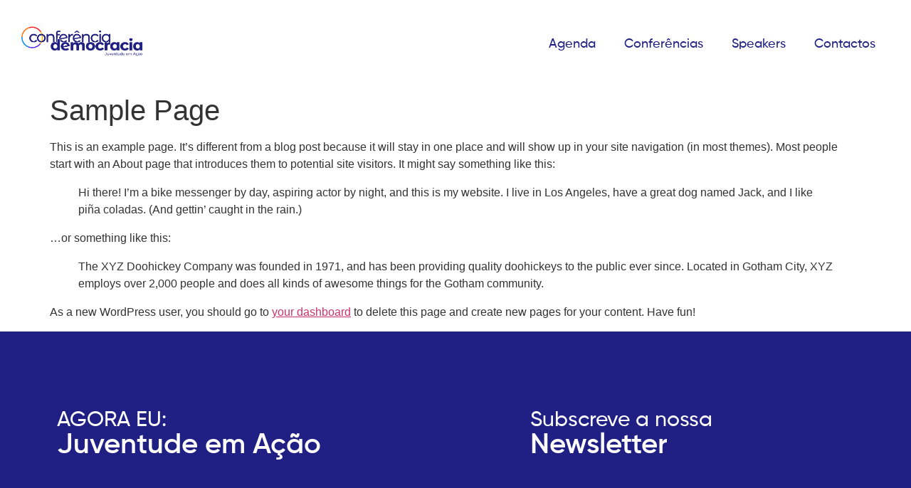

--- FILE ---
content_type: text/css
request_url: https://democracia.juventude.pt/wp-content/uploads/elementor/css/post-24.css?ver=1710501049
body_size: 2139
content:
.elementor-24 .elementor-element.elementor-element-ddac1cd{padding:20px 20px 20px 20px;}.elementor-24 .elementor-element.elementor-element-4282bcd{--e-image-carousel-slides-to-show:1;}.elementor-bc-flex-widget .elementor-24 .elementor-element.elementor-element-db2b177.elementor-column .elementor-widget-wrap{align-items:center;}.elementor-24 .elementor-element.elementor-element-db2b177.elementor-column.elementor-element[data-element_type="column"] > .elementor-widget-wrap.elementor-element-populated{align-content:center;align-items:center;}.elementor-24 .elementor-element.elementor-element-a0f1f4e .elementor-menu-toggle{margin:0 auto;}.elementor-24 .elementor-element.elementor-element-a0f1f4e .elementor-nav-menu .elementor-item{font-family:"Gilroy", Sans-serif;font-size:18px;font-weight:500;}.elementor-24 .elementor-element.elementor-element-a0f1f4e .elementor-nav-menu--main .elementor-item:hover,
					.elementor-24 .elementor-element.elementor-element-a0f1f4e .elementor-nav-menu--main .elementor-item.elementor-item-active,
					.elementor-24 .elementor-element.elementor-element-a0f1f4e .elementor-nav-menu--main .elementor-item.highlighted,
					.elementor-24 .elementor-element.elementor-element-a0f1f4e .elementor-nav-menu--main .elementor-item:focus{color:#1A1A6D;fill:#1A1A6D;}@media(max-width:1024px){.elementor-24 .elementor-element.elementor-element-7a8d05c > .elementor-element-populated{margin:0px 0px 0px 0px;--e-column-margin-right:0px;--e-column-margin-left:0px;padding:0px 0px 0px 0px;}}@media(min-width:768px){.elementor-24 .elementor-element.elementor-element-7a8d05c{width:15.507%;}.elementor-24 .elementor-element.elementor-element-db2b177{width:84.493%;}}@media(max-width:1024px) and (min-width:768px){.elementor-24 .elementor-element.elementor-element-7a8d05c{width:50%;}}@media(max-width:767px){.elementor-24 .elementor-element.elementor-element-ddac1cd{margin-top:0px;margin-bottom:0px;padding:20px 20px 20px 20px;}.elementor-24 .elementor-element.elementor-element-7a8d05c{width:50%;}.elementor-24 .elementor-element.elementor-element-7a8d05c > .elementor-element-populated{padding:0px 0px 0px 0px;}}

--- FILE ---
content_type: text/css
request_url: https://democracia.juventude.pt/wp-content/uploads/elementor/css/post-173.css?ver=1698762073
body_size: 28513
content:
.elementor-173 .elementor-element.elementor-element-0017a4c:not(.elementor-motion-effects-element-type-background), .elementor-173 .elementor-element.elementor-element-0017a4c > .elementor-motion-effects-container > .elementor-motion-effects-layer{background-color:var( --e-global-color-primary );}.elementor-173 .elementor-element.elementor-element-0017a4c{transition:background 0.3s, border 0.3s, border-radius 0.3s, box-shadow 0.3s;padding:0px 0px 0px 0px;}.elementor-173 .elementor-element.elementor-element-0017a4c > .elementor-background-overlay{transition:background 0.3s, border-radius 0.3s, opacity 0.3s;}.elementor-173 .elementor-element.elementor-element-fe9d5a9 > .elementor-element-populated{margin:0px 0px 0px 0px;--e-column-margin-right:0px;--e-column-margin-left:0px;padding:0px 0px 0px 0px;}.elementor-173 .elementor-element.elementor-element-9f284c4:not(.elementor-motion-effects-element-type-background), .elementor-173 .elementor-element.elementor-element-9f284c4 > .elementor-motion-effects-container > .elementor-motion-effects-layer{background-color:var( --e-global-color-primary );}.elementor-173 .elementor-element.elementor-element-9f284c4{transition:background 0.3s, border 0.3s, border-radius 0.3s, box-shadow 0.3s;padding:100px 0px 59px 0px;}.elementor-173 .elementor-element.elementor-element-9f284c4 > .elementor-background-overlay{transition:background 0.3s, border-radius 0.3s, opacity 0.3s;}.elementor-173 .elementor-element.elementor-element-4765695 > .elementor-widget-wrap > .elementor-widget:not(.elementor-widget__width-auto):not(.elementor-widget__width-initial):not(:last-child):not(.elementor-absolute){margin-bottom:0px;}.elementor-173 .elementor-element.elementor-element-1585dac{text-align:left;}.elementor-173 .elementor-element.elementor-element-1585dac .elementor-heading-title{color:#FFFFFF;font-family:"Gilroy", Sans-serif;font-size:30px;font-weight:500;}.elementor-173 .elementor-element.elementor-element-1585dac > .elementor-widget-container{margin:0px 0px 0px 0px;padding:0px 0px 0px 0px;}.elementor-173 .elementor-element.elementor-element-0512d37{text-align:left;}.elementor-173 .elementor-element.elementor-element-0512d37 .elementor-heading-title{color:#FFFFFF;font-family:"Gilroy", Sans-serif;font-size:40px;font-weight:600;}.elementor-173 .elementor-element.elementor-element-0512d37 > .elementor-widget-container{margin:0px 0px 0px 0px;padding:0px 0px 0px 0px;}.elementor-173 .elementor-element.elementor-element-cf178a3 > .elementor-widget-wrap > .elementor-widget:not(.elementor-widget__width-auto):not(.elementor-widget__width-initial):not(:last-child):not(.elementor-absolute){margin-bottom:0px;}.elementor-173 .elementor-element.elementor-element-b4fc3d4{text-align:left;}.elementor-173 .elementor-element.elementor-element-b4fc3d4 .elementor-heading-title{color:#FFFFFF;font-family:"Gilroy", Sans-serif;font-size:30px;font-weight:500;}.elementor-173 .elementor-element.elementor-element-b4fc3d4 > .elementor-widget-container{margin:0px 0px 0px 0px;padding:0px 0px 0px 0px;}.elementor-173 .elementor-element.elementor-element-fa76330{text-align:left;}.elementor-173 .elementor-element.elementor-element-fa76330 .elementor-heading-title{color:#FFFFFF;font-family:"Gilroy", Sans-serif;font-size:40px;font-weight:600;}.elementor-173 .elementor-element.elementor-element-fa76330 > .elementor-widget-container{margin:0px 0px 0px 0px;padding:0px 0px 0px 0px;}.elementor-173 .elementor-element.elementor-element-2691358:not(.elementor-motion-effects-element-type-background), .elementor-173 .elementor-element.elementor-element-2691358 > .elementor-motion-effects-container > .elementor-motion-effects-layer{background-color:var( --e-global-color-primary );}.elementor-173 .elementor-element.elementor-element-2691358{transition:background 0.3s, border 0.3s, border-radius 0.3s, box-shadow 0.3s;padding:0px 0px 55px 0px;}.elementor-173 .elementor-element.elementor-element-2691358 > .elementor-background-overlay{transition:background 0.3s, border-radius 0.3s, opacity 0.3s;}.elementor-173 .elementor-element.elementor-element-86b23f8 > .elementor-widget-wrap > .elementor-widget:not(.elementor-widget__width-auto):not(.elementor-widget__width-initial):not(:last-child):not(.elementor-absolute){margin-bottom:0px;}.elementor-173 .elementor-element.elementor-element-bd45b3f{color:#FFFFFF;font-family:"Gilroy", Sans-serif;font-size:25px;font-weight:500;}.elementor-173 .elementor-element.elementor-element-bd45b3f > .elementor-widget-container{margin:0px 0px 0px 0px;padding:0px 0px 0px 0px;}.elementor-173 .elementor-element.elementor-element-f88b89f{color:#FFFFFF;font-family:"Gilroy", Sans-serif;font-size:18px;font-weight:400;}.elementor-173 .elementor-element.elementor-element-61a1a3c{color:#FFFFFF;font-family:"Gilroy", Sans-serif;font-size:18px;font-weight:400;}.elementor-173 .elementor-element.elementor-element-61a1a3c > .elementor-widget-container{padding:82px 0px 0px 0px;}.elementor-173 .elementor-element.elementor-element-78a8079 > .elementor-widget-wrap > .elementor-widget:not(.elementor-widget__width-auto):not(.elementor-widget__width-initial):not(:last-child):not(.elementor-absolute){margin-bottom:0px;}.elementor-173 .elementor-element.elementor-element-a87878d{color:#FFFFFF;font-family:"Gilroy", Sans-serif;font-size:25px;font-weight:500;}.elementor-173 .elementor-element.elementor-element-a87878d > .elementor-widget-container{margin:0px 0px 0px 0px;padding:0px 0px 0px 0px;}.elementor-173 .elementor-element.elementor-element-5382fb5{color:#FFFFFF;font-family:"Gilroy", Sans-serif;font-size:18px;font-weight:400;}.elementor-173 .elementor-element.elementor-element-5cafd53{color:#FFFFFF;font-family:"Gilroy", Sans-serif;font-size:18px;font-weight:400;}.elementor-173 .elementor-element.elementor-element-5cafd53 > .elementor-widget-container{padding:54px 0px 0px 0px;}.elementor-173 .elementor-element.elementor-element-246bdbd > .elementor-widget-wrap > .elementor-widget:not(.elementor-widget__width-auto):not(.elementor-widget__width-initial):not(:last-child):not(.elementor-absolute){margin-bottom:0px;}.elementor-173 .elementor-element.elementor-element-e50666a .elementor-field-group{padding-right:calc( 10px/2 );padding-left:calc( 10px/2 );margin-bottom:10px;}.elementor-173 .elementor-element.elementor-element-e50666a .elementor-form-fields-wrapper{margin-left:calc( -10px/2 );margin-right:calc( -10px/2 );margin-bottom:-10px;}.elementor-173 .elementor-element.elementor-element-e50666a .elementor-field-group.recaptcha_v3-bottomleft, .elementor-173 .elementor-element.elementor-element-e50666a .elementor-field-group.recaptcha_v3-bottomright{margin-bottom:0;}body.rtl .elementor-173 .elementor-element.elementor-element-e50666a .elementor-labels-inline .elementor-field-group > label{padding-left:0px;}body:not(.rtl) .elementor-173 .elementor-element.elementor-element-e50666a .elementor-labels-inline .elementor-field-group > label{padding-right:0px;}body .elementor-173 .elementor-element.elementor-element-e50666a .elementor-labels-above .elementor-field-group > label{padding-bottom:0px;}.elementor-173 .elementor-element.elementor-element-e50666a .elementor-field-type-html{padding-bottom:0px;color:#202084;}.elementor-173 .elementor-element.elementor-element-e50666a .elementor-field-group .elementor-field{color:#FFFFFF;}.elementor-173 .elementor-element.elementor-element-e50666a .elementor-field-group .elementor-field, .elementor-173 .elementor-element.elementor-element-e50666a .elementor-field-subgroup label{font-family:"Gilroy", Sans-serif;font-weight:500;}.elementor-173 .elementor-element.elementor-element-e50666a .elementor-field-group:not(.elementor-field-type-upload) .elementor-field:not(.elementor-select-wrapper){background-color:var( --e-global-color-primary );border-color:#FFFFFF;border-radius:25px 25px 25px 25px;}.elementor-173 .elementor-element.elementor-element-e50666a .elementor-field-group .elementor-select-wrapper select{background-color:var( --e-global-color-primary );border-color:#FFFFFF;border-radius:25px 25px 25px 25px;}.elementor-173 .elementor-element.elementor-element-e50666a .elementor-field-group .elementor-select-wrapper::before{color:#FFFFFF;}.elementor-173 .elementor-element.elementor-element-e50666a .e-form__buttons__wrapper__button-next{background-color:var( --e-global-color-secondary );color:#ffffff;}.elementor-173 .elementor-element.elementor-element-e50666a .elementor-button[type="submit"]{background-color:var( --e-global-color-secondary );color:#ffffff;}.elementor-173 .elementor-element.elementor-element-e50666a .elementor-button[type="submit"] svg *{fill:#ffffff;}.elementor-173 .elementor-element.elementor-element-e50666a .e-form__buttons__wrapper__button-previous{color:#ffffff;}.elementor-173 .elementor-element.elementor-element-e50666a .e-form__buttons__wrapper__button-next:hover{color:#ffffff;}.elementor-173 .elementor-element.elementor-element-e50666a .elementor-button[type="submit"]:hover{color:#ffffff;}.elementor-173 .elementor-element.elementor-element-e50666a .elementor-button[type="submit"]:hover svg *{fill:#ffffff;}.elementor-173 .elementor-element.elementor-element-e50666a .e-form__buttons__wrapper__button-previous:hover{color:#ffffff;}.elementor-173 .elementor-element.elementor-element-e50666a .elementor-button{border-radius:24px 24px 24px 24px;}.elementor-173 .elementor-element.elementor-element-e50666a .elementor-message.elementor-message-success{color:#FFFFFF;}.elementor-173 .elementor-element.elementor-element-e50666a .elementor-message.elementor-message-danger{color:#FFFFFF;}.elementor-173 .elementor-element.elementor-element-e50666a .elementor-message.elementor-help-inline{color:#FFFFFF;}.elementor-173 .elementor-element.elementor-element-e50666a{--e-form-steps-indicators-spacing:20px;--e-form-steps-indicator-padding:30px;--e-form-steps-indicator-inactive-secondary-color:#ffffff;--e-form-steps-indicator-active-secondary-color:#ffffff;--e-form-steps-indicator-completed-secondary-color:#ffffff;--e-form-steps-divider-width:1px;--e-form-steps-divider-gap:10px;}.elementor-173 .elementor-element.elementor-element-9f8c64a{color:#FFFFFFAB;font-family:"Gilroy", Sans-serif;font-size:15px;font-weight:400;}.elementor-173 .elementor-element.elementor-element-9f8c64a > .elementor-widget-container{margin:4px 4px 4px 4px;}.elementor-173 .elementor-element.elementor-element-ca83769{--grid-template-columns:repeat(0, auto);--icon-size:22px;--grid-column-gap:5px;--grid-row-gap:0px;}.elementor-173 .elementor-element.elementor-element-ca83769 .elementor-widget-container{text-align:left;}.elementor-173 .elementor-element.elementor-element-ca83769 .elementor-social-icon{background-color:var( --e-global-color-primary );}.elementor-173 .elementor-element.elementor-element-ca83769 > .elementor-widget-container{margin:18px 0px 0px -9px;padding:0px 0px 0px 0px;}.elementor-173 .elementor-element.elementor-element-87b21c4:not(.elementor-motion-effects-element-type-background), .elementor-173 .elementor-element.elementor-element-87b21c4 > .elementor-motion-effects-container > .elementor-motion-effects-layer{background-color:var( --e-global-color-primary );}.elementor-173 .elementor-element.elementor-element-87b21c4{transition:background 0.3s, border 0.3s, border-radius 0.3s, box-shadow 0.3s;padding:0px 0px 015px 0px;}.elementor-173 .elementor-element.elementor-element-87b21c4 > .elementor-background-overlay{transition:background 0.3s, border-radius 0.3s, opacity 0.3s;}.elementor-173 .elementor-element.elementor-element-28512b3 > .elementor-widget-wrap > .elementor-widget:not(.elementor-widget__width-auto):not(.elementor-widget__width-initial):not(:last-child):not(.elementor-absolute){margin-bottom:0px;}.elementor-173 .elementor-element.elementor-element-928694c{text-align:center;color:#FFFFFF;font-family:"Gilroy", Sans-serif;font-size:15px;font-weight:400;}.elementor-173 .elementor-element.elementor-element-928694c > .elementor-widget-container{padding:0px 0px 0px 0px;}.elementor-173 .elementor-element.elementor-element-9e25228:not(.elementor-motion-effects-element-type-background), .elementor-173 .elementor-element.elementor-element-9e25228 > .elementor-motion-effects-container > .elementor-motion-effects-layer{background-color:var( --e-global-color-primary );}.elementor-173 .elementor-element.elementor-element-9e25228{transition:background 0.3s, border 0.3s, border-radius 0.3s, box-shadow 0.3s;padding:0px 0px 0px 0px;}.elementor-173 .elementor-element.elementor-element-9e25228 > .elementor-background-overlay{transition:background 0.3s, border-radius 0.3s, opacity 0.3s;}.elementor-173 .elementor-element.elementor-element-aa2872c > .elementor-element-populated{margin:0px 0px 0px 0px;--e-column-margin-right:0px;--e-column-margin-left:0px;padding:0px 0px 0px 0px;}.elementor-173 .elementor-element.elementor-element-4c59f29:not(.elementor-motion-effects-element-type-background), .elementor-173 .elementor-element.elementor-element-4c59f29 > .elementor-motion-effects-container > .elementor-motion-effects-layer{background-color:var( --e-global-color-primary );}.elementor-173 .elementor-element.elementor-element-4c59f29{transition:background 0.3s, border 0.3s, border-radius 0.3s, box-shadow 0.3s;padding:100px 0px 59px 0px;}.elementor-173 .elementor-element.elementor-element-4c59f29 > .elementor-background-overlay{transition:background 0.3s, border-radius 0.3s, opacity 0.3s;}.elementor-173 .elementor-element.elementor-element-82d5ef6 > .elementor-widget-wrap > .elementor-widget:not(.elementor-widget__width-auto):not(.elementor-widget__width-initial):not(:last-child):not(.elementor-absolute){margin-bottom:0px;}.elementor-173 .elementor-element.elementor-element-eec3715{text-align:left;}.elementor-173 .elementor-element.elementor-element-eec3715 .elementor-heading-title{color:#FFFFFF;font-family:"Gilroy", Sans-serif;font-size:30px;font-weight:500;}.elementor-173 .elementor-element.elementor-element-eec3715 > .elementor-widget-container{margin:0px 0px 0px 0px;padding:0px 0px 0px 0px;}.elementor-173 .elementor-element.elementor-element-1dfedb7{text-align:left;}.elementor-173 .elementor-element.elementor-element-1dfedb7 .elementor-heading-title{color:#FFFFFF;font-family:"Gilroy", Sans-serif;font-size:40px;font-weight:600;}.elementor-173 .elementor-element.elementor-element-1dfedb7 > .elementor-widget-container{margin:0px 0px 0px 0px;padding:0px 0px 0px 0px;}.elementor-173 .elementor-element.elementor-element-b5580bd:not(.elementor-motion-effects-element-type-background), .elementor-173 .elementor-element.elementor-element-b5580bd > .elementor-motion-effects-container > .elementor-motion-effects-layer{background-color:var( --e-global-color-primary );}.elementor-173 .elementor-element.elementor-element-b5580bd{transition:background 0.3s, border 0.3s, border-radius 0.3s, box-shadow 0.3s;padding:0px 0px 55px 0px;}.elementor-173 .elementor-element.elementor-element-b5580bd > .elementor-background-overlay{transition:background 0.3s, border-radius 0.3s, opacity 0.3s;}.elementor-173 .elementor-element.elementor-element-a1a581c > .elementor-widget-wrap > .elementor-widget:not(.elementor-widget__width-auto):not(.elementor-widget__width-initial):not(:last-child):not(.elementor-absolute){margin-bottom:0px;}.elementor-173 .elementor-element.elementor-element-bc266da{color:#FFFFFF;font-family:"Gilroy", Sans-serif;font-size:25px;font-weight:500;}.elementor-173 .elementor-element.elementor-element-bc266da > .elementor-widget-container{margin:0px 0px 0px 0px;padding:0px 0px 0px 0px;}.elementor-173 .elementor-element.elementor-element-b2abb42{color:#FFFFFF;font-family:"Gilroy", Sans-serif;font-size:18px;font-weight:400;}.elementor-173 .elementor-element.elementor-element-02c08f4 > .elementor-widget-wrap > .elementor-widget:not(.elementor-widget__width-auto):not(.elementor-widget__width-initial):not(:last-child):not(.elementor-absolute){margin-bottom:0px;}.elementor-173 .elementor-element.elementor-element-e2dd6f8{color:#FFFFFF;font-family:"Gilroy", Sans-serif;font-size:25px;font-weight:500;}.elementor-173 .elementor-element.elementor-element-e2dd6f8 > .elementor-widget-container{margin:0px 0px 0px 0px;padding:0px 0px 0px 0px;}.elementor-173 .elementor-element.elementor-element-85f9502{color:#FFFFFF;font-family:"Gilroy", Sans-serif;font-size:18px;font-weight:400;}.elementor-173 .elementor-element.elementor-element-c59622c{color:#FFFFFF;font-family:"Gilroy", Sans-serif;font-size:18px;font-weight:400;}.elementor-173 .elementor-element.elementor-element-c59622c > .elementor-widget-container{padding:82px 0px 0px 0px;}.elementor-173 .elementor-element.elementor-element-da8ff23{color:#FFFFFF;font-family:"Gilroy", Sans-serif;font-size:18px;font-weight:400;}.elementor-173 .elementor-element.elementor-element-da8ff23 > .elementor-widget-container{padding:54px 0px 0px 0px;}.elementor-173 .elementor-element.elementor-element-6d0331d > .elementor-widget-wrap > .elementor-widget:not(.elementor-widget__width-auto):not(.elementor-widget__width-initial):not(:last-child):not(.elementor-absolute){margin-bottom:0px;}.elementor-173 .elementor-element.elementor-element-ac6d365{text-align:left;}.elementor-173 .elementor-element.elementor-element-ac6d365 .elementor-heading-title{color:#FFFFFF;font-family:"Gilroy", Sans-serif;font-size:30px;font-weight:500;}.elementor-173 .elementor-element.elementor-element-ac6d365 > .elementor-widget-container{margin:0px 0px 0px 0px;padding:0px 0px 0px 0px;}.elementor-173 .elementor-element.elementor-element-7bd1154{text-align:left;}.elementor-173 .elementor-element.elementor-element-7bd1154 .elementor-heading-title{color:#FFFFFF;font-family:"Gilroy", Sans-serif;font-size:40px;font-weight:600;}.elementor-173 .elementor-element.elementor-element-7bd1154 > .elementor-widget-container{margin:0px 0px 0px 0px;padding:0px 0px 0px 0px;}.elementor-173 .elementor-element.elementor-element-8197923 .elementor-field-group{padding-right:calc( 10px/2 );padding-left:calc( 10px/2 );margin-bottom:10px;}.elementor-173 .elementor-element.elementor-element-8197923 .elementor-form-fields-wrapper{margin-left:calc( -10px/2 );margin-right:calc( -10px/2 );margin-bottom:-10px;}.elementor-173 .elementor-element.elementor-element-8197923 .elementor-field-group.recaptcha_v3-bottomleft, .elementor-173 .elementor-element.elementor-element-8197923 .elementor-field-group.recaptcha_v3-bottomright{margin-bottom:0;}body.rtl .elementor-173 .elementor-element.elementor-element-8197923 .elementor-labels-inline .elementor-field-group > label{padding-left:0px;}body:not(.rtl) .elementor-173 .elementor-element.elementor-element-8197923 .elementor-labels-inline .elementor-field-group > label{padding-right:0px;}body .elementor-173 .elementor-element.elementor-element-8197923 .elementor-labels-above .elementor-field-group > label{padding-bottom:0px;}.elementor-173 .elementor-element.elementor-element-8197923 .elementor-field-type-html{padding-bottom:0px;color:#202084;}.elementor-173 .elementor-element.elementor-element-8197923 .elementor-field-group:not(.elementor-field-type-upload) .elementor-field:not(.elementor-select-wrapper){background-color:var( --e-global-color-primary );border-color:#FFFFFF;border-radius:25px 25px 25px 25px;}.elementor-173 .elementor-element.elementor-element-8197923 .elementor-field-group .elementor-select-wrapper select{background-color:var( --e-global-color-primary );border-color:#FFFFFF;border-radius:25px 25px 25px 25px;}.elementor-173 .elementor-element.elementor-element-8197923 .elementor-field-group .elementor-select-wrapper::before{color:#FFFFFF;}.elementor-173 .elementor-element.elementor-element-8197923 .e-form__buttons__wrapper__button-next{background-color:var( --e-global-color-secondary );color:#ffffff;}.elementor-173 .elementor-element.elementor-element-8197923 .elementor-button[type="submit"]{background-color:var( --e-global-color-secondary );color:#ffffff;}.elementor-173 .elementor-element.elementor-element-8197923 .elementor-button[type="submit"] svg *{fill:#ffffff;}.elementor-173 .elementor-element.elementor-element-8197923 .e-form__buttons__wrapper__button-previous{color:#ffffff;}.elementor-173 .elementor-element.elementor-element-8197923 .e-form__buttons__wrapper__button-next:hover{color:#ffffff;}.elementor-173 .elementor-element.elementor-element-8197923 .elementor-button[type="submit"]:hover{color:#ffffff;}.elementor-173 .elementor-element.elementor-element-8197923 .elementor-button[type="submit"]:hover svg *{fill:#ffffff;}.elementor-173 .elementor-element.elementor-element-8197923 .e-form__buttons__wrapper__button-previous:hover{color:#ffffff;}.elementor-173 .elementor-element.elementor-element-8197923 .elementor-button{border-radius:24px 24px 24px 24px;}.elementor-173 .elementor-element.elementor-element-8197923 .elementor-message.elementor-message-success{color:#FFFFFF;}.elementor-173 .elementor-element.elementor-element-8197923 .elementor-message.elementor-message-danger{color:#FFFFFF;}.elementor-173 .elementor-element.elementor-element-8197923 .elementor-message.elementor-help-inline{color:#FFFFFF;}.elementor-173 .elementor-element.elementor-element-8197923{--e-form-steps-indicators-spacing:20px;--e-form-steps-indicator-padding:30px;--e-form-steps-indicator-inactive-secondary-color:#ffffff;--e-form-steps-indicator-active-secondary-color:#ffffff;--e-form-steps-indicator-completed-secondary-color:#ffffff;--e-form-steps-divider-width:1px;--e-form-steps-divider-gap:10px;}.elementor-173 .elementor-element.elementor-element-291eee3{--grid-template-columns:repeat(0, auto);--icon-size:22px;--grid-column-gap:5px;--grid-row-gap:0px;}.elementor-173 .elementor-element.elementor-element-291eee3 .elementor-widget-container{text-align:left;}.elementor-173 .elementor-element.elementor-element-291eee3 .elementor-social-icon{background-color:var( --e-global-color-primary );}.elementor-173 .elementor-element.elementor-element-291eee3 > .elementor-widget-container{margin:18px 0px 0px -9px;padding:0px 0px 0px 0px;}.elementor-173 .elementor-element.elementor-element-3bf971c:not(.elementor-motion-effects-element-type-background), .elementor-173 .elementor-element.elementor-element-3bf971c > .elementor-motion-effects-container > .elementor-motion-effects-layer{background-color:var( --e-global-color-primary );}.elementor-173 .elementor-element.elementor-element-3bf971c{transition:background 0.3s, border 0.3s, border-radius 0.3s, box-shadow 0.3s;padding:0px 0px 015px 0px;}.elementor-173 .elementor-element.elementor-element-3bf971c > .elementor-background-overlay{transition:background 0.3s, border-radius 0.3s, opacity 0.3s;}.elementor-173 .elementor-element.elementor-element-728ffee > .elementor-widget-wrap > .elementor-widget:not(.elementor-widget__width-auto):not(.elementor-widget__width-initial):not(:last-child):not(.elementor-absolute){margin-bottom:0px;}.elementor-173 .elementor-element.elementor-element-5a0617a{text-align:center;color:#FFFFFF;font-family:"Gilroy", Sans-serif;font-size:15px;font-weight:400;}.elementor-173 .elementor-element.elementor-element-5a0617a > .elementor-widget-container{padding:0px 0px 0px 0px;}@media(min-width:768px){.elementor-173 .elementor-element.elementor-element-4765695{width:58.333%;}.elementor-173 .elementor-element.elementor-element-cf178a3{width:41.623%;}.elementor-173 .elementor-element.elementor-element-86b23f8{width:27.279%;}.elementor-173 .elementor-element.elementor-element-78a8079{width:30.63%;}.elementor-173 .elementor-element.elementor-element-246bdbd{width:41.423%;}.elementor-173 .elementor-element.elementor-element-a1a581c{width:27.279%;}.elementor-173 .elementor-element.elementor-element-02c08f4{width:30.63%;}.elementor-173 .elementor-element.elementor-element-6d0331d{width:41.423%;}}@media(max-width:1024px){.elementor-173 .elementor-element.elementor-element-9f284c4{padding:60px 015px 30px 15px;}.elementor-173 .elementor-element.elementor-element-2691358{padding:0px 15px 55px 15px;}}@media(max-width:767px){.elementor-173 .elementor-element.elementor-element-0017a4c{margin-top:0px;margin-bottom:0px;padding:0px 0px 0px 0px;}.elementor-173 .elementor-element.elementor-element-fe9d5a9 > .elementor-element-populated{margin:0px 0px 0px 0px;--e-column-margin-right:0px;--e-column-margin-left:0px;}.elementor-173 .elementor-element.elementor-element-4765695 > .elementor-element-populated{margin:0px 0px 0px 0px;--e-column-margin-right:0px;--e-column-margin-left:0px;padding:0px 0px 0px 0px;}.elementor-173 .elementor-element.elementor-element-cf178a3 > .elementor-element-populated{margin:0px 0px 0px 0px;--e-column-margin-right:0px;--e-column-margin-left:0px;padding:0px 0px 0px 0px;}.elementor-173 .elementor-element.elementor-element-9e25228{margin-top:0px;margin-bottom:0px;padding:60px 20px 60px 20px;}.elementor-173 .elementor-element.elementor-element-aa2872c > .elementor-element-populated{margin:0px 0px 0px 0px;--e-column-margin-right:0px;--e-column-margin-left:0px;padding:0px 0px 0px 0px;}.elementor-173 .elementor-element.elementor-element-4c59f29{margin-top:0px;margin-bottom:0px;padding:0px 0px 0px 0px;}.elementor-173 .elementor-element.elementor-element-82d5ef6 > .elementor-element-populated{margin:0px 0px 0px 0px;--e-column-margin-right:0px;--e-column-margin-left:0px;padding:0px 0px 0px 0px;}.elementor-173 .elementor-element.elementor-element-eec3715 .elementor-heading-title{font-size:29px;}.elementor-173 .elementor-element.elementor-element-1dfedb7 .elementor-heading-title{font-size:32px;}.elementor-173 .elementor-element.elementor-element-1dfedb7 > .elementor-widget-container{padding:0px 0px 30px 0px;}.elementor-173 .elementor-element.elementor-element-b5580bd{padding:0px 0px 20px 0px;}.elementor-173 .elementor-element.elementor-element-a1a581c > .elementor-element-populated{margin:0px 0px 0px 0px;--e-column-margin-right:0px;--e-column-margin-left:0px;padding:0px 0px 0px 0px;}.elementor-173 .elementor-element.elementor-element-bc266da{font-size:21px;}.elementor-173 .elementor-element.elementor-element-b2abb42{font-size:18px;}.elementor-173 .elementor-element.elementor-element-02c08f4 > .elementor-element-populated{margin:0px 0px 0px 0px;--e-column-margin-right:0px;--e-column-margin-left:0px;padding:0px 0px 0px 0px;}.elementor-173 .elementor-element.elementor-element-e2dd6f8{font-size:21px;}.elementor-173 .elementor-element.elementor-element-e2dd6f8 > .elementor-widget-container{margin:0px 0px 0px 0px;padding:30px 0px 0px 0px;}.elementor-173 .elementor-element.elementor-element-85f9502{font-size:18px;}.elementor-173 .elementor-element.elementor-element-c59622c > .elementor-widget-container{padding:48px 0px 0px 0px;}.elementor-173 .elementor-element.elementor-element-da8ff23 > .elementor-widget-container{padding:0px 0px 0px 0px;}.elementor-173 .elementor-element.elementor-element-6d0331d > .elementor-element-populated{margin:50px 0px 0px 0px;--e-column-margin-right:0px;--e-column-margin-left:0px;padding:0px 0px 0px 0px;}.elementor-173 .elementor-element.elementor-element-ac6d365 .elementor-heading-title{font-size:29px;}.elementor-173 .elementor-element.elementor-element-7bd1154 .elementor-heading-title{font-size:32px;}.elementor-173 .elementor-element.elementor-element-7bd1154 > .elementor-widget-container{padding:0px 0px 20px 0px;}.elementor-173 .elementor-element.elementor-element-291eee3 .elementor-widget-container{text-align:center;}.elementor-173 .elementor-element.elementor-element-291eee3 > .elementor-widget-container{margin:30px 0px 0px 0px;}.elementor-173 .elementor-element.elementor-element-3bf971c{padding:0px 0px 0px 0px;}.elementor-173 .elementor-element.elementor-element-5a0617a{font-size:13px;}.elementor-173 .elementor-element.elementor-element-5a0617a > .elementor-widget-container{margin:0px 0px -12px 0px;padding:0px 0px 0px 0px;}}/* Start custom CSS for form, class: .elementor-element-e50666a */.elementor-173 .elementor-element.elementor-element-e50666a .elementor-button {
    margin-left: -45px;
}/* End custom CSS */
/* Start custom CSS for text-editor, class: .elementor-element-9f8c64a */.elementor-173 .elementor-element.elementor-element-9f8c64a a {
    color: white;
}/* End custom CSS */
/* Start custom CSS for text-editor, class: .elementor-element-928694c */.elementor-173 .elementor-element.elementor-element-928694c a {
    color: white;
}/* End custom CSS */
/* Start custom CSS for form, class: .elementor-element-8197923 */.elementor-173 .elementor-element.elementor-element-8197923 .elementor-button {
    margin-left: -45px;
}/* End custom CSS */